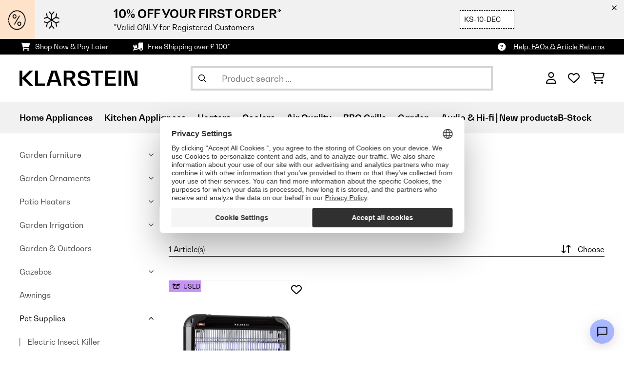

--- FILE ---
content_type: text/html; charset=utf-8
request_url: https://www.google.com/recaptcha/api2/anchor?ar=1&k=6LeauL0UAAAAAEEdzTPw3JfvDyHrkj04_SU8au3M&co=aHR0cHM6Ly93d3cua2xhcnN0ZWluLmNvLnVrOjQ0Mw..&hl=en&v=PoyoqOPhxBO7pBk68S4YbpHZ&theme=light&size=normal&anchor-ms=20000&execute-ms=30000&cb=j1juyyyg9od
body_size: 49507
content:
<!DOCTYPE HTML><html dir="ltr" lang="en"><head><meta http-equiv="Content-Type" content="text/html; charset=UTF-8">
<meta http-equiv="X-UA-Compatible" content="IE=edge">
<title>reCAPTCHA</title>
<style type="text/css">
/* cyrillic-ext */
@font-face {
  font-family: 'Roboto';
  font-style: normal;
  font-weight: 400;
  font-stretch: 100%;
  src: url(//fonts.gstatic.com/s/roboto/v48/KFO7CnqEu92Fr1ME7kSn66aGLdTylUAMa3GUBHMdazTgWw.woff2) format('woff2');
  unicode-range: U+0460-052F, U+1C80-1C8A, U+20B4, U+2DE0-2DFF, U+A640-A69F, U+FE2E-FE2F;
}
/* cyrillic */
@font-face {
  font-family: 'Roboto';
  font-style: normal;
  font-weight: 400;
  font-stretch: 100%;
  src: url(//fonts.gstatic.com/s/roboto/v48/KFO7CnqEu92Fr1ME7kSn66aGLdTylUAMa3iUBHMdazTgWw.woff2) format('woff2');
  unicode-range: U+0301, U+0400-045F, U+0490-0491, U+04B0-04B1, U+2116;
}
/* greek-ext */
@font-face {
  font-family: 'Roboto';
  font-style: normal;
  font-weight: 400;
  font-stretch: 100%;
  src: url(//fonts.gstatic.com/s/roboto/v48/KFO7CnqEu92Fr1ME7kSn66aGLdTylUAMa3CUBHMdazTgWw.woff2) format('woff2');
  unicode-range: U+1F00-1FFF;
}
/* greek */
@font-face {
  font-family: 'Roboto';
  font-style: normal;
  font-weight: 400;
  font-stretch: 100%;
  src: url(//fonts.gstatic.com/s/roboto/v48/KFO7CnqEu92Fr1ME7kSn66aGLdTylUAMa3-UBHMdazTgWw.woff2) format('woff2');
  unicode-range: U+0370-0377, U+037A-037F, U+0384-038A, U+038C, U+038E-03A1, U+03A3-03FF;
}
/* math */
@font-face {
  font-family: 'Roboto';
  font-style: normal;
  font-weight: 400;
  font-stretch: 100%;
  src: url(//fonts.gstatic.com/s/roboto/v48/KFO7CnqEu92Fr1ME7kSn66aGLdTylUAMawCUBHMdazTgWw.woff2) format('woff2');
  unicode-range: U+0302-0303, U+0305, U+0307-0308, U+0310, U+0312, U+0315, U+031A, U+0326-0327, U+032C, U+032F-0330, U+0332-0333, U+0338, U+033A, U+0346, U+034D, U+0391-03A1, U+03A3-03A9, U+03B1-03C9, U+03D1, U+03D5-03D6, U+03F0-03F1, U+03F4-03F5, U+2016-2017, U+2034-2038, U+203C, U+2040, U+2043, U+2047, U+2050, U+2057, U+205F, U+2070-2071, U+2074-208E, U+2090-209C, U+20D0-20DC, U+20E1, U+20E5-20EF, U+2100-2112, U+2114-2115, U+2117-2121, U+2123-214F, U+2190, U+2192, U+2194-21AE, U+21B0-21E5, U+21F1-21F2, U+21F4-2211, U+2213-2214, U+2216-22FF, U+2308-230B, U+2310, U+2319, U+231C-2321, U+2336-237A, U+237C, U+2395, U+239B-23B7, U+23D0, U+23DC-23E1, U+2474-2475, U+25AF, U+25B3, U+25B7, U+25BD, U+25C1, U+25CA, U+25CC, U+25FB, U+266D-266F, U+27C0-27FF, U+2900-2AFF, U+2B0E-2B11, U+2B30-2B4C, U+2BFE, U+3030, U+FF5B, U+FF5D, U+1D400-1D7FF, U+1EE00-1EEFF;
}
/* symbols */
@font-face {
  font-family: 'Roboto';
  font-style: normal;
  font-weight: 400;
  font-stretch: 100%;
  src: url(//fonts.gstatic.com/s/roboto/v48/KFO7CnqEu92Fr1ME7kSn66aGLdTylUAMaxKUBHMdazTgWw.woff2) format('woff2');
  unicode-range: U+0001-000C, U+000E-001F, U+007F-009F, U+20DD-20E0, U+20E2-20E4, U+2150-218F, U+2190, U+2192, U+2194-2199, U+21AF, U+21E6-21F0, U+21F3, U+2218-2219, U+2299, U+22C4-22C6, U+2300-243F, U+2440-244A, U+2460-24FF, U+25A0-27BF, U+2800-28FF, U+2921-2922, U+2981, U+29BF, U+29EB, U+2B00-2BFF, U+4DC0-4DFF, U+FFF9-FFFB, U+10140-1018E, U+10190-1019C, U+101A0, U+101D0-101FD, U+102E0-102FB, U+10E60-10E7E, U+1D2C0-1D2D3, U+1D2E0-1D37F, U+1F000-1F0FF, U+1F100-1F1AD, U+1F1E6-1F1FF, U+1F30D-1F30F, U+1F315, U+1F31C, U+1F31E, U+1F320-1F32C, U+1F336, U+1F378, U+1F37D, U+1F382, U+1F393-1F39F, U+1F3A7-1F3A8, U+1F3AC-1F3AF, U+1F3C2, U+1F3C4-1F3C6, U+1F3CA-1F3CE, U+1F3D4-1F3E0, U+1F3ED, U+1F3F1-1F3F3, U+1F3F5-1F3F7, U+1F408, U+1F415, U+1F41F, U+1F426, U+1F43F, U+1F441-1F442, U+1F444, U+1F446-1F449, U+1F44C-1F44E, U+1F453, U+1F46A, U+1F47D, U+1F4A3, U+1F4B0, U+1F4B3, U+1F4B9, U+1F4BB, U+1F4BF, U+1F4C8-1F4CB, U+1F4D6, U+1F4DA, U+1F4DF, U+1F4E3-1F4E6, U+1F4EA-1F4ED, U+1F4F7, U+1F4F9-1F4FB, U+1F4FD-1F4FE, U+1F503, U+1F507-1F50B, U+1F50D, U+1F512-1F513, U+1F53E-1F54A, U+1F54F-1F5FA, U+1F610, U+1F650-1F67F, U+1F687, U+1F68D, U+1F691, U+1F694, U+1F698, U+1F6AD, U+1F6B2, U+1F6B9-1F6BA, U+1F6BC, U+1F6C6-1F6CF, U+1F6D3-1F6D7, U+1F6E0-1F6EA, U+1F6F0-1F6F3, U+1F6F7-1F6FC, U+1F700-1F7FF, U+1F800-1F80B, U+1F810-1F847, U+1F850-1F859, U+1F860-1F887, U+1F890-1F8AD, U+1F8B0-1F8BB, U+1F8C0-1F8C1, U+1F900-1F90B, U+1F93B, U+1F946, U+1F984, U+1F996, U+1F9E9, U+1FA00-1FA6F, U+1FA70-1FA7C, U+1FA80-1FA89, U+1FA8F-1FAC6, U+1FACE-1FADC, U+1FADF-1FAE9, U+1FAF0-1FAF8, U+1FB00-1FBFF;
}
/* vietnamese */
@font-face {
  font-family: 'Roboto';
  font-style: normal;
  font-weight: 400;
  font-stretch: 100%;
  src: url(//fonts.gstatic.com/s/roboto/v48/KFO7CnqEu92Fr1ME7kSn66aGLdTylUAMa3OUBHMdazTgWw.woff2) format('woff2');
  unicode-range: U+0102-0103, U+0110-0111, U+0128-0129, U+0168-0169, U+01A0-01A1, U+01AF-01B0, U+0300-0301, U+0303-0304, U+0308-0309, U+0323, U+0329, U+1EA0-1EF9, U+20AB;
}
/* latin-ext */
@font-face {
  font-family: 'Roboto';
  font-style: normal;
  font-weight: 400;
  font-stretch: 100%;
  src: url(//fonts.gstatic.com/s/roboto/v48/KFO7CnqEu92Fr1ME7kSn66aGLdTylUAMa3KUBHMdazTgWw.woff2) format('woff2');
  unicode-range: U+0100-02BA, U+02BD-02C5, U+02C7-02CC, U+02CE-02D7, U+02DD-02FF, U+0304, U+0308, U+0329, U+1D00-1DBF, U+1E00-1E9F, U+1EF2-1EFF, U+2020, U+20A0-20AB, U+20AD-20C0, U+2113, U+2C60-2C7F, U+A720-A7FF;
}
/* latin */
@font-face {
  font-family: 'Roboto';
  font-style: normal;
  font-weight: 400;
  font-stretch: 100%;
  src: url(//fonts.gstatic.com/s/roboto/v48/KFO7CnqEu92Fr1ME7kSn66aGLdTylUAMa3yUBHMdazQ.woff2) format('woff2');
  unicode-range: U+0000-00FF, U+0131, U+0152-0153, U+02BB-02BC, U+02C6, U+02DA, U+02DC, U+0304, U+0308, U+0329, U+2000-206F, U+20AC, U+2122, U+2191, U+2193, U+2212, U+2215, U+FEFF, U+FFFD;
}
/* cyrillic-ext */
@font-face {
  font-family: 'Roboto';
  font-style: normal;
  font-weight: 500;
  font-stretch: 100%;
  src: url(//fonts.gstatic.com/s/roboto/v48/KFO7CnqEu92Fr1ME7kSn66aGLdTylUAMa3GUBHMdazTgWw.woff2) format('woff2');
  unicode-range: U+0460-052F, U+1C80-1C8A, U+20B4, U+2DE0-2DFF, U+A640-A69F, U+FE2E-FE2F;
}
/* cyrillic */
@font-face {
  font-family: 'Roboto';
  font-style: normal;
  font-weight: 500;
  font-stretch: 100%;
  src: url(//fonts.gstatic.com/s/roboto/v48/KFO7CnqEu92Fr1ME7kSn66aGLdTylUAMa3iUBHMdazTgWw.woff2) format('woff2');
  unicode-range: U+0301, U+0400-045F, U+0490-0491, U+04B0-04B1, U+2116;
}
/* greek-ext */
@font-face {
  font-family: 'Roboto';
  font-style: normal;
  font-weight: 500;
  font-stretch: 100%;
  src: url(//fonts.gstatic.com/s/roboto/v48/KFO7CnqEu92Fr1ME7kSn66aGLdTylUAMa3CUBHMdazTgWw.woff2) format('woff2');
  unicode-range: U+1F00-1FFF;
}
/* greek */
@font-face {
  font-family: 'Roboto';
  font-style: normal;
  font-weight: 500;
  font-stretch: 100%;
  src: url(//fonts.gstatic.com/s/roboto/v48/KFO7CnqEu92Fr1ME7kSn66aGLdTylUAMa3-UBHMdazTgWw.woff2) format('woff2');
  unicode-range: U+0370-0377, U+037A-037F, U+0384-038A, U+038C, U+038E-03A1, U+03A3-03FF;
}
/* math */
@font-face {
  font-family: 'Roboto';
  font-style: normal;
  font-weight: 500;
  font-stretch: 100%;
  src: url(//fonts.gstatic.com/s/roboto/v48/KFO7CnqEu92Fr1ME7kSn66aGLdTylUAMawCUBHMdazTgWw.woff2) format('woff2');
  unicode-range: U+0302-0303, U+0305, U+0307-0308, U+0310, U+0312, U+0315, U+031A, U+0326-0327, U+032C, U+032F-0330, U+0332-0333, U+0338, U+033A, U+0346, U+034D, U+0391-03A1, U+03A3-03A9, U+03B1-03C9, U+03D1, U+03D5-03D6, U+03F0-03F1, U+03F4-03F5, U+2016-2017, U+2034-2038, U+203C, U+2040, U+2043, U+2047, U+2050, U+2057, U+205F, U+2070-2071, U+2074-208E, U+2090-209C, U+20D0-20DC, U+20E1, U+20E5-20EF, U+2100-2112, U+2114-2115, U+2117-2121, U+2123-214F, U+2190, U+2192, U+2194-21AE, U+21B0-21E5, U+21F1-21F2, U+21F4-2211, U+2213-2214, U+2216-22FF, U+2308-230B, U+2310, U+2319, U+231C-2321, U+2336-237A, U+237C, U+2395, U+239B-23B7, U+23D0, U+23DC-23E1, U+2474-2475, U+25AF, U+25B3, U+25B7, U+25BD, U+25C1, U+25CA, U+25CC, U+25FB, U+266D-266F, U+27C0-27FF, U+2900-2AFF, U+2B0E-2B11, U+2B30-2B4C, U+2BFE, U+3030, U+FF5B, U+FF5D, U+1D400-1D7FF, U+1EE00-1EEFF;
}
/* symbols */
@font-face {
  font-family: 'Roboto';
  font-style: normal;
  font-weight: 500;
  font-stretch: 100%;
  src: url(//fonts.gstatic.com/s/roboto/v48/KFO7CnqEu92Fr1ME7kSn66aGLdTylUAMaxKUBHMdazTgWw.woff2) format('woff2');
  unicode-range: U+0001-000C, U+000E-001F, U+007F-009F, U+20DD-20E0, U+20E2-20E4, U+2150-218F, U+2190, U+2192, U+2194-2199, U+21AF, U+21E6-21F0, U+21F3, U+2218-2219, U+2299, U+22C4-22C6, U+2300-243F, U+2440-244A, U+2460-24FF, U+25A0-27BF, U+2800-28FF, U+2921-2922, U+2981, U+29BF, U+29EB, U+2B00-2BFF, U+4DC0-4DFF, U+FFF9-FFFB, U+10140-1018E, U+10190-1019C, U+101A0, U+101D0-101FD, U+102E0-102FB, U+10E60-10E7E, U+1D2C0-1D2D3, U+1D2E0-1D37F, U+1F000-1F0FF, U+1F100-1F1AD, U+1F1E6-1F1FF, U+1F30D-1F30F, U+1F315, U+1F31C, U+1F31E, U+1F320-1F32C, U+1F336, U+1F378, U+1F37D, U+1F382, U+1F393-1F39F, U+1F3A7-1F3A8, U+1F3AC-1F3AF, U+1F3C2, U+1F3C4-1F3C6, U+1F3CA-1F3CE, U+1F3D4-1F3E0, U+1F3ED, U+1F3F1-1F3F3, U+1F3F5-1F3F7, U+1F408, U+1F415, U+1F41F, U+1F426, U+1F43F, U+1F441-1F442, U+1F444, U+1F446-1F449, U+1F44C-1F44E, U+1F453, U+1F46A, U+1F47D, U+1F4A3, U+1F4B0, U+1F4B3, U+1F4B9, U+1F4BB, U+1F4BF, U+1F4C8-1F4CB, U+1F4D6, U+1F4DA, U+1F4DF, U+1F4E3-1F4E6, U+1F4EA-1F4ED, U+1F4F7, U+1F4F9-1F4FB, U+1F4FD-1F4FE, U+1F503, U+1F507-1F50B, U+1F50D, U+1F512-1F513, U+1F53E-1F54A, U+1F54F-1F5FA, U+1F610, U+1F650-1F67F, U+1F687, U+1F68D, U+1F691, U+1F694, U+1F698, U+1F6AD, U+1F6B2, U+1F6B9-1F6BA, U+1F6BC, U+1F6C6-1F6CF, U+1F6D3-1F6D7, U+1F6E0-1F6EA, U+1F6F0-1F6F3, U+1F6F7-1F6FC, U+1F700-1F7FF, U+1F800-1F80B, U+1F810-1F847, U+1F850-1F859, U+1F860-1F887, U+1F890-1F8AD, U+1F8B0-1F8BB, U+1F8C0-1F8C1, U+1F900-1F90B, U+1F93B, U+1F946, U+1F984, U+1F996, U+1F9E9, U+1FA00-1FA6F, U+1FA70-1FA7C, U+1FA80-1FA89, U+1FA8F-1FAC6, U+1FACE-1FADC, U+1FADF-1FAE9, U+1FAF0-1FAF8, U+1FB00-1FBFF;
}
/* vietnamese */
@font-face {
  font-family: 'Roboto';
  font-style: normal;
  font-weight: 500;
  font-stretch: 100%;
  src: url(//fonts.gstatic.com/s/roboto/v48/KFO7CnqEu92Fr1ME7kSn66aGLdTylUAMa3OUBHMdazTgWw.woff2) format('woff2');
  unicode-range: U+0102-0103, U+0110-0111, U+0128-0129, U+0168-0169, U+01A0-01A1, U+01AF-01B0, U+0300-0301, U+0303-0304, U+0308-0309, U+0323, U+0329, U+1EA0-1EF9, U+20AB;
}
/* latin-ext */
@font-face {
  font-family: 'Roboto';
  font-style: normal;
  font-weight: 500;
  font-stretch: 100%;
  src: url(//fonts.gstatic.com/s/roboto/v48/KFO7CnqEu92Fr1ME7kSn66aGLdTylUAMa3KUBHMdazTgWw.woff2) format('woff2');
  unicode-range: U+0100-02BA, U+02BD-02C5, U+02C7-02CC, U+02CE-02D7, U+02DD-02FF, U+0304, U+0308, U+0329, U+1D00-1DBF, U+1E00-1E9F, U+1EF2-1EFF, U+2020, U+20A0-20AB, U+20AD-20C0, U+2113, U+2C60-2C7F, U+A720-A7FF;
}
/* latin */
@font-face {
  font-family: 'Roboto';
  font-style: normal;
  font-weight: 500;
  font-stretch: 100%;
  src: url(//fonts.gstatic.com/s/roboto/v48/KFO7CnqEu92Fr1ME7kSn66aGLdTylUAMa3yUBHMdazQ.woff2) format('woff2');
  unicode-range: U+0000-00FF, U+0131, U+0152-0153, U+02BB-02BC, U+02C6, U+02DA, U+02DC, U+0304, U+0308, U+0329, U+2000-206F, U+20AC, U+2122, U+2191, U+2193, U+2212, U+2215, U+FEFF, U+FFFD;
}
/* cyrillic-ext */
@font-face {
  font-family: 'Roboto';
  font-style: normal;
  font-weight: 900;
  font-stretch: 100%;
  src: url(//fonts.gstatic.com/s/roboto/v48/KFO7CnqEu92Fr1ME7kSn66aGLdTylUAMa3GUBHMdazTgWw.woff2) format('woff2');
  unicode-range: U+0460-052F, U+1C80-1C8A, U+20B4, U+2DE0-2DFF, U+A640-A69F, U+FE2E-FE2F;
}
/* cyrillic */
@font-face {
  font-family: 'Roboto';
  font-style: normal;
  font-weight: 900;
  font-stretch: 100%;
  src: url(//fonts.gstatic.com/s/roboto/v48/KFO7CnqEu92Fr1ME7kSn66aGLdTylUAMa3iUBHMdazTgWw.woff2) format('woff2');
  unicode-range: U+0301, U+0400-045F, U+0490-0491, U+04B0-04B1, U+2116;
}
/* greek-ext */
@font-face {
  font-family: 'Roboto';
  font-style: normal;
  font-weight: 900;
  font-stretch: 100%;
  src: url(//fonts.gstatic.com/s/roboto/v48/KFO7CnqEu92Fr1ME7kSn66aGLdTylUAMa3CUBHMdazTgWw.woff2) format('woff2');
  unicode-range: U+1F00-1FFF;
}
/* greek */
@font-face {
  font-family: 'Roboto';
  font-style: normal;
  font-weight: 900;
  font-stretch: 100%;
  src: url(//fonts.gstatic.com/s/roboto/v48/KFO7CnqEu92Fr1ME7kSn66aGLdTylUAMa3-UBHMdazTgWw.woff2) format('woff2');
  unicode-range: U+0370-0377, U+037A-037F, U+0384-038A, U+038C, U+038E-03A1, U+03A3-03FF;
}
/* math */
@font-face {
  font-family: 'Roboto';
  font-style: normal;
  font-weight: 900;
  font-stretch: 100%;
  src: url(//fonts.gstatic.com/s/roboto/v48/KFO7CnqEu92Fr1ME7kSn66aGLdTylUAMawCUBHMdazTgWw.woff2) format('woff2');
  unicode-range: U+0302-0303, U+0305, U+0307-0308, U+0310, U+0312, U+0315, U+031A, U+0326-0327, U+032C, U+032F-0330, U+0332-0333, U+0338, U+033A, U+0346, U+034D, U+0391-03A1, U+03A3-03A9, U+03B1-03C9, U+03D1, U+03D5-03D6, U+03F0-03F1, U+03F4-03F5, U+2016-2017, U+2034-2038, U+203C, U+2040, U+2043, U+2047, U+2050, U+2057, U+205F, U+2070-2071, U+2074-208E, U+2090-209C, U+20D0-20DC, U+20E1, U+20E5-20EF, U+2100-2112, U+2114-2115, U+2117-2121, U+2123-214F, U+2190, U+2192, U+2194-21AE, U+21B0-21E5, U+21F1-21F2, U+21F4-2211, U+2213-2214, U+2216-22FF, U+2308-230B, U+2310, U+2319, U+231C-2321, U+2336-237A, U+237C, U+2395, U+239B-23B7, U+23D0, U+23DC-23E1, U+2474-2475, U+25AF, U+25B3, U+25B7, U+25BD, U+25C1, U+25CA, U+25CC, U+25FB, U+266D-266F, U+27C0-27FF, U+2900-2AFF, U+2B0E-2B11, U+2B30-2B4C, U+2BFE, U+3030, U+FF5B, U+FF5D, U+1D400-1D7FF, U+1EE00-1EEFF;
}
/* symbols */
@font-face {
  font-family: 'Roboto';
  font-style: normal;
  font-weight: 900;
  font-stretch: 100%;
  src: url(//fonts.gstatic.com/s/roboto/v48/KFO7CnqEu92Fr1ME7kSn66aGLdTylUAMaxKUBHMdazTgWw.woff2) format('woff2');
  unicode-range: U+0001-000C, U+000E-001F, U+007F-009F, U+20DD-20E0, U+20E2-20E4, U+2150-218F, U+2190, U+2192, U+2194-2199, U+21AF, U+21E6-21F0, U+21F3, U+2218-2219, U+2299, U+22C4-22C6, U+2300-243F, U+2440-244A, U+2460-24FF, U+25A0-27BF, U+2800-28FF, U+2921-2922, U+2981, U+29BF, U+29EB, U+2B00-2BFF, U+4DC0-4DFF, U+FFF9-FFFB, U+10140-1018E, U+10190-1019C, U+101A0, U+101D0-101FD, U+102E0-102FB, U+10E60-10E7E, U+1D2C0-1D2D3, U+1D2E0-1D37F, U+1F000-1F0FF, U+1F100-1F1AD, U+1F1E6-1F1FF, U+1F30D-1F30F, U+1F315, U+1F31C, U+1F31E, U+1F320-1F32C, U+1F336, U+1F378, U+1F37D, U+1F382, U+1F393-1F39F, U+1F3A7-1F3A8, U+1F3AC-1F3AF, U+1F3C2, U+1F3C4-1F3C6, U+1F3CA-1F3CE, U+1F3D4-1F3E0, U+1F3ED, U+1F3F1-1F3F3, U+1F3F5-1F3F7, U+1F408, U+1F415, U+1F41F, U+1F426, U+1F43F, U+1F441-1F442, U+1F444, U+1F446-1F449, U+1F44C-1F44E, U+1F453, U+1F46A, U+1F47D, U+1F4A3, U+1F4B0, U+1F4B3, U+1F4B9, U+1F4BB, U+1F4BF, U+1F4C8-1F4CB, U+1F4D6, U+1F4DA, U+1F4DF, U+1F4E3-1F4E6, U+1F4EA-1F4ED, U+1F4F7, U+1F4F9-1F4FB, U+1F4FD-1F4FE, U+1F503, U+1F507-1F50B, U+1F50D, U+1F512-1F513, U+1F53E-1F54A, U+1F54F-1F5FA, U+1F610, U+1F650-1F67F, U+1F687, U+1F68D, U+1F691, U+1F694, U+1F698, U+1F6AD, U+1F6B2, U+1F6B9-1F6BA, U+1F6BC, U+1F6C6-1F6CF, U+1F6D3-1F6D7, U+1F6E0-1F6EA, U+1F6F0-1F6F3, U+1F6F7-1F6FC, U+1F700-1F7FF, U+1F800-1F80B, U+1F810-1F847, U+1F850-1F859, U+1F860-1F887, U+1F890-1F8AD, U+1F8B0-1F8BB, U+1F8C0-1F8C1, U+1F900-1F90B, U+1F93B, U+1F946, U+1F984, U+1F996, U+1F9E9, U+1FA00-1FA6F, U+1FA70-1FA7C, U+1FA80-1FA89, U+1FA8F-1FAC6, U+1FACE-1FADC, U+1FADF-1FAE9, U+1FAF0-1FAF8, U+1FB00-1FBFF;
}
/* vietnamese */
@font-face {
  font-family: 'Roboto';
  font-style: normal;
  font-weight: 900;
  font-stretch: 100%;
  src: url(//fonts.gstatic.com/s/roboto/v48/KFO7CnqEu92Fr1ME7kSn66aGLdTylUAMa3OUBHMdazTgWw.woff2) format('woff2');
  unicode-range: U+0102-0103, U+0110-0111, U+0128-0129, U+0168-0169, U+01A0-01A1, U+01AF-01B0, U+0300-0301, U+0303-0304, U+0308-0309, U+0323, U+0329, U+1EA0-1EF9, U+20AB;
}
/* latin-ext */
@font-face {
  font-family: 'Roboto';
  font-style: normal;
  font-weight: 900;
  font-stretch: 100%;
  src: url(//fonts.gstatic.com/s/roboto/v48/KFO7CnqEu92Fr1ME7kSn66aGLdTylUAMa3KUBHMdazTgWw.woff2) format('woff2');
  unicode-range: U+0100-02BA, U+02BD-02C5, U+02C7-02CC, U+02CE-02D7, U+02DD-02FF, U+0304, U+0308, U+0329, U+1D00-1DBF, U+1E00-1E9F, U+1EF2-1EFF, U+2020, U+20A0-20AB, U+20AD-20C0, U+2113, U+2C60-2C7F, U+A720-A7FF;
}
/* latin */
@font-face {
  font-family: 'Roboto';
  font-style: normal;
  font-weight: 900;
  font-stretch: 100%;
  src: url(//fonts.gstatic.com/s/roboto/v48/KFO7CnqEu92Fr1ME7kSn66aGLdTylUAMa3yUBHMdazQ.woff2) format('woff2');
  unicode-range: U+0000-00FF, U+0131, U+0152-0153, U+02BB-02BC, U+02C6, U+02DA, U+02DC, U+0304, U+0308, U+0329, U+2000-206F, U+20AC, U+2122, U+2191, U+2193, U+2212, U+2215, U+FEFF, U+FFFD;
}

</style>
<link rel="stylesheet" type="text/css" href="https://www.gstatic.com/recaptcha/releases/PoyoqOPhxBO7pBk68S4YbpHZ/styles__ltr.css">
<script nonce="9Fv6B4M3fQ1btD_VkgPKAA" type="text/javascript">window['__recaptcha_api'] = 'https://www.google.com/recaptcha/api2/';</script>
<script type="text/javascript" src="https://www.gstatic.com/recaptcha/releases/PoyoqOPhxBO7pBk68S4YbpHZ/recaptcha__en.js" nonce="9Fv6B4M3fQ1btD_VkgPKAA">
      
    </script></head>
<body><div id="rc-anchor-alert" class="rc-anchor-alert"></div>
<input type="hidden" id="recaptcha-token" value="[base64]">
<script type="text/javascript" nonce="9Fv6B4M3fQ1btD_VkgPKAA">
      recaptcha.anchor.Main.init("[\x22ainput\x22,[\x22bgdata\x22,\x22\x22,\[base64]/[base64]/[base64]/[base64]/[base64]/[base64]/[base64]/[base64]/[base64]/[base64]\\u003d\x22,\[base64]\\u003d\\u003d\x22,\x22wqwmwrk8w7JARsO5fRBUCicWw6DDvxXDmMO+BjAWSmklw43Cvk15TV5BFnLDiVjCuRcydH02wrbDi3HCiSxPXWIUWGQsBMK9w7chYQPCgMKEwrEnwrAIRMOPOcKtChJFAsO4woxswoNOw5DCmMO5XsOELkbDh8O5GsK/[base64]/[base64]/[base64]/NsK2w6zCisKOwpHCgw4VH8KUcHx/w5pAwr5Nwowgw7p8w7XDgE4rG8OmwqJ+w7JCJU8dwo/DqCnDs8K/[base64]/CuXY2alfDvMK0dcONwo4YwoFMIyJ6w4/Cs8K4BMKdwopSwovCtMK0a8OaSCwUwqw8YMKzwq7CmR7CjsOYccOGanrDp3d8EMOUwpMNw73Dh8OKDn5cJXd/wqR2wr4WD8K9w4snwpXDhHxZwpnCnmhOwpHCjitKV8Otw4vDr8Kzw6/[base64]/woTCii7CuWF2TcKJFcKgw6YjIV4pNHYBe8Kiwq3CtjzDmsK0wpvCqRUGYz4pbwtVw4Mhw7rDnnkqwoLDjC3CqHbDucOcHsOUPMK0wox/[base64]/[base64]/DlFfCocK6PWEbMlvCvHnCtEwHcjpfCX/DkD7CsFPDtcO5QQwJXsOcwrPDg3/[base64]/JMKJZ28GC8OndMO6woRvKGZqXcO4BC/DqybCqMOZwp/Ch8OyJ8OGwrIkwqTDvMKdNHzCgcKkU8K9RitSUsO5Um/[base64]/[base64]/[base64]/[base64]/CpwzDskHChsOAU8KSDMOHeWpewqXDjChwwozCsjdvc8Ouw7cYOFUBwoDCjsOEAMK7KBYMXHTDjsKGw7Nhw5nDskXCjVrCuhbDuWBQw7zDrsOuw68BIsOrwr7DmcKbw7oSXsKwwovCuMKxcMONIcOFw5haPAd+wo/[base64]/wpHClcKDM8OZfmVCc8OEOsKowrLCgzoUQDltw5V+wobCj8K6w7oKDMODHMOgw6wwwoLCscOTwp5cMMOUfsOHEnzCusKLw7UWw6ktb2EgPMK3woJnw7lwwqhQf8Kvwrd1wqtraMOfGcOFw5k/[base64]/w43DvmEYw6PDsMKnETfCosKXw6/DvRowPEpWwo53SsK0fzrCtAjDk8KmCMKuH8O6woDDqUvCqMOmRsKjwr/DvcK4DMOrwpRzw7TDoRFPT8OywphjPXXCjW/[base64]/DocOVcjRbw6wuwrNcwrnChgnCh8KZGMK+w77DkT1YwpxZwpswwph+wqzCuWzDg0rDonNBw5vDvsOuw5jCjA3CosOnw6HCulfCiznDoCHDqsOpAE7DkCXCucKywrfDgMKSCMKHfcK6NsOlF8Ofw4rCp8Oyw5bCp3o7cyIPSzN/MMKpW8O4w6jDsMOdwrxtwpXDqVQpM8K9cQxseMO1ekMVw7MzwrZ8NMONWMKuKcKlX8OtIsKIw4IneEHDs8ONw5cPPMKqwqtJw63CiXPCmMO7w5PDl8KJw5fDnMKrw5YtwpISUcOxwp5BVD7DvcONCMKXwqEEwpbDtl/CgsKNw4LDvz7CgcKobFMWwpbDhB8hdBN+bxlkYBJpwo/DsktGWsOQWcK0VhxCNMOBwqDDoklLbVrCvANiYXEoT1fDo2XCkibDlwPCk8KXLsOmasK/[base64]/CgcKLwoA0w7XDgnREwqtgJwnCulDCvztnwocywrJ/w7VCbmDDisKOw4YUdTlAfVUmYHB3RsO2cw4iwoNVw7nChcO/woF+MHRcw687DyRTwrfDgMOzKWbCpHteTcKYZ35wf8Ovw7LDrcOjwqslIMOec0ZmC8KsQMOtwr4BUcKDchvCrcK1wrTDk8O7OsO3UQvDoMKrw7fCuCjDscKGw6V0w4UPwqHDuMK6w68sHxclacKaw5cNw5XCrw8JwqIEQsO/w7UawqxyNMOscsKOwoLCoMKZdMKuwoMOw7LDnsK4PxAqEMK9LiTCv8OWwoYhw65XwpA4wp7DhMO/XcKnw6DCosK9wpkxa2jDocKJw4zCj8KCMHNkw5TDv8OiH3HCjcK6woDDs8K7wrDCisOew4ZPw5zCscKTOsOsX8OWQT3DrlLClMKFZS7ChcO7wpbDrMOsSmAdLiQLw4ZFw75pw5FHwox3CFHCrEDCgT/[base64]/[base64]/CscOEb8KVBmNkYDAbVTZPw6x8XcKjIcOiw47CicONw4fCuzfDosKeD3fDpHLCtsOMwpJMJDcGwo10w5tew73CnsOWw6bDj8KNfMOGIVA2w50IwrAKwpA/w7HCncOFUhPCtMK+PmbCkj7DnA/DncOTwp7CksObXcKGV8OYwoEVAsOSB8Kww7AyYlrDg2PDucOXw6XDhEQ6AsK0w6A2XWMOeyFyw7nCjwfDuXsiHwfDmgfCn8Ozw6nDm8OrwoHCgn5sw5/ClWLDrsOnw5jDr15Jw6loFsOYw67Cq0Yqw5vDhMK+w4BUw53DkyvDvnnDiDLDh8O/wqfCuT3DpMKkYcKMWSbDq8OHbsK2CURFYsK7WcOlwovDlsKTV8KKw7DDv8KtfsKDw5RFw6HCjMKiw5NtSmjClsODwpYCVsOOIFPDt8KiEh7CiwM0VMO/GH7CqxM2HMO2McOLY8KLcTcheTgZw6nDtX4FwpA0DsO+wpbCo8O/w44dw7RNw5/DpMOwHsOmwp9JYgLDv8OpBcOZwpsZwo4Zw4nDpMO5wocWwo/[base64]/DthHDssKwwp3CssOaw5MewqnCuhMrw7dUwqN9w707MAbDvsKZwrsewpJ8XWNRw60EG8Oiw43DvHhQFsO3d8KsKMKjw5DDtcO5IcKeEcKuw67ChxLDs1PCnRLCscKcwo3CrcK1IHXDsFtuX8OswofCrktTWQdaPDpBX8O/w5dLIiFYIVJlwoJsw6gPwqQoMMKtw6AQI8OGwpR4woLDg8O9OGwPIRTCqSREw4rCn8KIMmI1wqRsDMO/[base64]/[base64]/WsONdGjDuhVgJcORMcOHw41/FMKiD8KgNcOdwp4DcClLSDTCq0vChS7CsGZzLFzDpsKJwrzDvcOFNjDCuTrDjMOvw7LDpHfCh8Oxw5M7WQ7CgVtIFF7DrcKkX39Uw57Dt8KmFm02V8KxYkTDs8KpQG3Dk8Kdw5JocW9VC8KRGMKLDUpiNW7Cg1vDmDpNw6DDpMKWw7BdTR7DnXQCGsKLw5/[base64]/[base64]/DhcOAw40YDMKPFAkwwp4HZkHDpsO3w6R3dMOfciFxw7nCqHJkIGp7B8KPwozDjUYEw4k1YMK/AsO+wpXCh23CqDfChsOHW8OwQhnDvcKwwpXCjkcIwoB9w4QZbMKKwpglSD3Cv1AEfmZWdsKpwpDChwdaeXQRwoLCq8KvT8OywqzDuVnDuVbCtcOGwqo4QXF7w686MsKOHsOYwpTDhlcsc8KQwoRNY8OAwp/Dp1XDhUvCmh4uasOqw7UYwrh1wpwmW3fCtMOkVlojO8KdViQKwrwLM3jCgcOxwrcPUcKQw4Mhw5/[base64]/DuGZPw6jCgBTCoRjDoMO0wrAxV3fDpcKoKDp3wqwlwoAtw6jCvcKnSh1GwprDv8K3w6w+d3LDgMOVw7jCnUpHwpfDisKWHTJ2P8ODHsOswoPDtgPDkMOewrHCjcOfFMOQaMK6KsOWw7jDtBbDmnYHwpPCqGgXK2h6w6MEVzB6w7bCgE/CqsK7J8OLKMO3Y8OVw7bCo8KCNMKswpbCmsOZdcKyw7/DnsKBABfDgTHDhlzDhw4nTwscwrjDkCzCusKVw4DCmsODwpVLB8Klwo5gMRZRwrx3w4FJwoPDmFpOwpbCvj80NcOxwrvCl8Kfc3LCisOvLsOdBMK4Ngsua23Ct8K+WMKCwooAwr/ClQNSwoEyw5LCrsKBSnsXeQIZwrHDnQLCoSfCkk3DmsKeO8KGw7fDog7DiMKFSjDDkAJsw6oER8KuwpnDnMODJcO0worCisKaB1DCrmnDiRPCkCXCtQhzw7saWMKjTsKgw4l9WsKvwo/Cj8KYw5otC0zDlMORNmZnF8KKfsOJZ3jCnDLDl8OHwqw+OVzCh1FhwoYDI8OUdWdZwo3CqcOBC8KFwqDCrylyJcKLBVw1e8K7XBXDjcKFZCnDjcKhw69rUMK3w5bDvcOPE3EnWRnDtgo+ZcKPMy3ChsO4w6DCjsOwFMO3w4FLScOIY8KDcTY0Iz/Dr1RKw6Mrwq/[base64]/[base64]/wrXClsK6eQ/CtsKaw5vDijnCvSZBw5jDrBBew7hLYBHCgsKawpzCnHjCjm/[base64]/Fl3DjsO8w5xvw43DncOyb0jDuFc3wp/ClgAgGF8CaMKHVcKfX0dbw77DgFZmw5jCpQJzCMKSZwvDocOowq4Iwp1ZwrUqw7XClMKtwpXDuULCtFRhw5dYesOACUzDhcOkPcOOVAzDqis3w5/CtE7CqMOTw6TChF1hFCrCncKuw6ZLfcKSwoVjwo3DtXjDsjUOw5g5w7A9wrLDgDRmw7QgCMKRYS8UTDnDvMOGZUfChsOAwrBhwqlxw7HCg8OSw5MZVsO1w44seBvDn8KfwqwVwqYiV8Okw4hFC8KDw4/[base64]/fhbClUjChMOjw5zDpCTCrQA/w4UQFF/Dr8KNw5TDlMOWV2HCnDTDucKuw5rDo3BMW8K1wrFEw5DDhCnDs8KKwqc3wogwcznDpBMjSC7Dh8O8UsOeMcKkwojDgmAFQsOuwogJw6fDo34lZ8OowrE6wq7DnsK9w7FHwroZIVJAw4Q1AVbCscK9w5EAw6rDpBYXwrUHaCJEQk7ClkNhw6bDvcK7QMK9DMOQej/CosKcw4nDoMK7w7tAwqBnJiLCnBDDnBA7wqXDi2AOBUHDn3lLcjMxw4bDk8Kew7NZw7XCi8OgLMO9AMKaJMKNYEhdwoTDgh7DgBDDvhzCtUPCoMOiesOPUiwjKGd3G8O3w6V6w4pZfcKmwozDt24BIjoQw7bCkiUXXBPCny5/wovCrx5AL8OmdMK9wrPDr2BvwocZw6HCksO3woLCjh89woNKw6NPwobDvDx+woUHIQI0wq48PsOiw4rDj0c4w4s+GsOdwrfDgsODwqfCuGxefSUsHjnDmsKdWDjDtEF/[base64]/CrMOLworDjsKrwq1ywoBkaWtvwrAlM8K3EcO+wrltw5/CvsOUw4ECASjCh8Olw4rCs1/DmMKkHMKIw4jDr8Osw4bDtMK4w7PDnBYmJUseWcO3YQTDjwLCtwohcl8XUsOxw4fDvsKzYcKWw5QvCMOfNsKLwrsLwq4xecOew5slwqjCmnYUAnMmwrfCnHLDmcKWZlPDu8Ozwq8Ew43CqgPDoRUxw5QqG8KWwroqwr47LE/CvcKvw7QKwoTDmQ/Cv1lwMGTDrsK9CQcRwoYnwrRVVzzChD3DksKRw6wAw6rDhWQfw7A3wqRtNnfCjcKqwpoHwqE4wrFJwpVhw7Z4wpM0dhwdwq/CowDDu8KtwoPDpw0OIcKqwpDDr8K3LnNNNG/CrcKFaXTDt8OTSMKtwqrDvBJQPcKXwoB5HsOKw5FzdcKtMMOGRDZew7bDrcOawq/[base64]/KsKHMVsIwq4nw71hw7vDhyEPQcOFw4PDiMKuw77DpMKQEMKJGMKZLMOBacKbOMKJw6XChcO1OMOCYXFgw4vCpsKmOsKiR8O4ZRLDrxXDosOOwr/Dp8OWFX16w5fDtsO5wod3w4bChsO6w5TDsMKZJwzCkErCrTLDtl/CqcKnF0XDuk4oDsO3w78OHcOnRsOAw5UFw4fDmFzDlkcUw6vChcOCw4QJR8K+OjoCFcOXFkbCpzvDgMOeSxcAYsOedzgbw75CUXXCnXM0MlbCkcOzwqgZdTjDvlLClxTCvwhjw6lWw7nDrMKBwobCkcKCw77DvhTCisKjAWzCrMOxP8OnwoYkFsKoXsO+w5dow44WNz/DrCDDjXkLRsKhPTvCqTzDpmkEWxRew5IYwoxowpYTwrnDgHTDi8KPw4YTf8OJDWnCjCkjwr3DisKedD5PY8OSF8OeT1DDnMKjLgBXw6E0YcKKQMKAGm48P8Ovw5vCkUJ1wqx6wr/Dl1rDoknCl2JVOWDCqcKRwqTCtcK7QH3CssOPeRIbFVwPw7XCh8O1OMKNPW/Cu8OAQVR3Sjtew6FJcMKLw4HClMOdwpxEcsOSPUpJwp/DnABBecOowpzCrgd7Vmtqw53DvsOyEMOdw6rChQJDIcK4cg/DtHDCvB0cw60ZTMOUWMOnwrrCuCHCkAoRCsOUwr18X8Oew7nCvsKwwo1gb0ETwo3DqsOqWwAyYm7CgRgvYsOAV8KsHkIXw47Dow3DtcKEY8OsVsKfBcOXVsK8JcO2wpt5wr9mZDDDkBkVGGTDjw3Dil8Kw55rHAZVdwMFHQ/CuMK+asOxIMOCw4TDpz3DuHrDkMKaw5rDpTZTwpPCscOHwpooHMKsUMOgwrvCjjrCgTTDugxVfcKjUwjCuzp8RMK5w7c3wqkFb8KlcTRgw5fCmQhKbAElw7HDo8K1BQHCqsO/wobDvcOCw6wBLxx/wrTCjMKaw5xSB8Kuw7jDj8KwLMKhw67ClcK8wqrClG04L8O4wr5Sw6JcGsKEwoHClcKqNTbCv8OnVTvCnsKBKRzCpcKwwoHCgnfCoxvCgMKNwqV7w73CkcOadGbDtxbDoHzDpMOdw77DlwvDjn0Xw4YQJMO/G8OewrjDvB3DhEHDv3zDuiJsLncmwps4wofCsSkxTsOpAMOEw4tDIAUiwoBGbXjDhnTCpsOYw6XDjcKzwpMJwoh/w7VSfsOiwoknwrLDqcKdw7ctw47CkcK6c8O4d8OgIMOqFTsmwq4/[base64]/CkMKMEFYAwrzDo8KNIsKBcsKqwqzCuMKew4V2FmoecMOUeRppI3wgw7/CvMKTSlJPaiZTZcKJwpRRw49Iw4sxw6IPw7PCrWYaLsOLw64lXsKlwp3DiQYqw6PDr33CssKqS33CrcO2bQgHw6JSw5Jmw5cbSMOuTMO5eQLCn8OjEcONVCxFBcOJw6wRwp9+KcO9OmE3wpjDikwJBsKyH3TDlFfDuMKuw7fCjGBcY8KAB8O5GgnDocOmNiLCo8OjbW/Di8K5WWnDlMKoIhzCoCfDhQTCgTvDn27DoBE0wqHClMODZ8Kgw6YXw5FmwoTChMKyCmd1FjZVwrvDgsKZw7Aow5fCvm7CvAMxHmrCvsKcGjzDh8KJCmjDpMKYBX/DnzDDqMOmIzrCiynDjMK8wqFacMOJDBVDwqQRwpHCnsOrw682BgVpw4LDoMKOAcOqwpTDlMO+w656wrVKFhRBOgrDvsKhU0TDn8OYw4zCpEfCuFfCiMKIOsKdw6l/[base64]/w57DiMKew7MlVcO8wpzDnh0gfcKhbcOiXBorwq0BCAXDusOlPsK3w51IY8KFcSTDv0LCpMOgw5HCgMKwwqZuKcKsScO7wp3Dl8Kbw79CwpnDpArChcO7wqEKbnpRbDIQw5TCssOYacKdasKFP2/CswjDssOVw4RUwr1bUsKtRkhSw7fCkcO2RHpPKiXCocKUS2HDgUwSZcOEBcOedCN+w5nDrcOjwqnCuS8SUcKjw63ChMOLwrw/w7Rwwrx3wq/[base64]/DkMOAPTBZw5LCtRARaHbCu8OnwrjCocKawpjDtcKUw7/DncOZwohQbk/CgcKZKiYlCMOnw6wfw6DDmsKLw53DpkzDucKtwrHCvcKJwpAAeMOcc3/DjcKya8KtQMOQw6HDvhBQw5FawoJ0TcKaFU7ClcKVw6TCtUDDpMOdwrXCmcOwVkwaw4DCpMOIwo/[base64]/[base64]/[base64]/CosOhJyLCvsK+bMK9acKsY0/[base64]/CuxrCgMOuTUdqBcK/w4HCv8Kiw7EJP8OZw6DCiTLDonjDmm5kwqRlbAEsw7pIw7MDwp4jScK4czPCkMOXRhXDnU3Cmi/[base64]/WMKfwr7CtMKePCHCsMKsRsKnw6/[base64]/[base64]/DpyUrw7LDsFRIKsKkZwfDv8Klw6LDmsOKVhpsOcK0VnHCnwEXw6HCkcKRDcOpw4nCqyfDoBDDrG3DgV3CvsO4w6bDpcO8w50uwqHDgUDDicK2KAtww74wwqrDssO3woPClMOcwpZ/woLDscK4d0fCvGHDiQ17E8O7ccOUBkJrPRLDjEw4w70Dw7LDtEwvwowww4xEAxLDssKKwobDmMOTE8O9H8OPL1jDrlXDhXjCrsKWIXnCk8KHCRANwp7CmkzCu8O2wpvDpCPDkRE/wowDTMKAYAo3wrp1YD/[base64]/wqs5ZMKgGsO/SwvCsHQmfSw3wrLClFE2Vh08ccKuAcKZwpoSwrRXTcKWFjLDl2LDisKTXE3Dnk1gGsKLwoDCsnfDp8Kpw7tjWBbCtMOHwqzDi3MVw5LDtVjDn8OGw5PCgCfDgl/Dm8KHw5FTN8OqAcOzw4JdQxTCvXImLsOcwqcswrvDq37Dm2XDg8O0wobDjw7CosO4w6DDocKOEFoJO8KrwqzCmcOSEkjChX/ClMKHeV3CpMOhYsOnwrfDi0DDksOwwrPChAdiw4gjw6DCjMOowp/[base64]/[base64]/DpjMQbxfCk8KbwqcPXG9vwozDq0DCkURpJgZYw6HCuFofBD5QKAzClnZmw6/[base64]/Cu8KYwo7CjFsOw7dlwonCgwvDssKIwqZ9ZcOewrLDq8O7VADCi0BswrTCo0xwdsOAw4pCRUPDjMKUWX3DqMOzVcKXDMOHEsKrelXCocOgw5/CoMK1w4PCvg9Nw6h+w5BBwoMMFcKtwrgKBWbCisO5Y2PCuUAyJAAObQnDuMKRw5/[base64]/dsKIB8O6wo5lKEwyMMKawoTCmATCgTw5wqpyw7bCgMKbw5FsShTDomt9wpEPwqfDvsO7PEI7w67CkjI/FSMRw5fDnMKgdsOMw4bDpcOtwrLDrcK6wrcswpsZKAF7e8OJwqTDoxI8w4LDqcKrfMKYw4fDtsK/[base64]/CqzA+KF3DvcOrwoIsw73DgAXDmsOow4DCmsKEOn82wq5Hw50WHsOjUMKvw47Co8ODwo3CscORwrkBcVjDqXJJKk1Xw5ZlHsK3w5B5wpd0wq/DkMKtTMOHDBTCtkDDhQbCiMOyY146w4rCrsOXd3bDpB08wrXCrMK+w7rDkg0jwrM6HU7ChMOmwoNtwr5ywpsiwrPCjjbDrMO3ayfDuFA1FDzDq8Kuw67CoMK+Qk07w7TDp8OzwptOw5YBw4J3KznCrm3DuMOTwovDtsKvwqsmw7LDhR/ChzNFw7XDhsK9Vlh5woAew7TDjWsKdcOYSMOnUcOLFMOuwrXDh2HDqcO2w5zDvFUQB8KYJMOiK1vDlB9RO8KQU8KOwoLDj3AkUy/DisK1wpDDh8KxwrALJAPCmwzCgl9fZVZjwoAPM8Obw5DDnMOgwqnCncOKw6rClMK6BMKdw7VFIMKwfw4mFxrCkcOTw6l/woA8wrZyZ8OIwqvCiRZ7wqE7fll8wp50wpQVKsKGaMOFw6PCi8O6w5NVw5bCpsO/wrDDlsO3HTDDoC3DiB4bWmd/CGnCnsOScsK4WMKfAMOEDcO2QcOUJMOqw7bDvl4qRMKxUWUgw5rClB/[base64]/wrJyc8KIw7nCqhxrw4NgwqLDnhZ3w4xTwp3DqBfDmUjDqcOxw5/[base64]/DrcOvTMKtdcKBw7bDl0MffsOVDMOrwollwoNdw4l+woB5MsKcIXXDh1c8wp8aLSZnVVjDl8KHwpA/NsOZwqTCvcKPw6hDZxNjGMOaw65uw7tTAQQkTx3CksKKPSnDj8O0w71dVzHDjsKqw7PDvGzDkDTCk8KIX2LDvwIRL1vDrMO8wqXCmMKufsKGPEBxw6cQw6/Ck8ONw7PDlAUkUUNJEBURw6NKwr0Tw5ROeMKxwox7wp4OwoPClMO/AMKHHBN7XzLDusO1w44JIMKnwr0iYsKFwqZRKcKfBsOTU8OkAcKaworDtyHDuMKxRXxsT8OMw5g4wovDqlVSb8KqwrwyFxvCnCgJZwJQbSzDk8Kiw47Co1HCpcKjw6Ixw4sYwqACIcO/wrEnwoczwrjDizp2PMK3w502w7wOwpXComIcNkDCtcOeSwsww43CpMKSwonDiVTDt8KuJGgyAFQgwog/wprDuD/CjXFKwp5He1DCr8K/R8OpUcKkwpPCrcK1w5nCgw/DuEIZw7XDpsKbwqV/[base64]/[base64]/CqTPCgcKVwqXDt1HDlmnDlcOZw57Dm8ODGcOYEcKew45zOcOPwpwJw6DCqcK/[base64]/C8Onw5PDvsOkw4fCkMKEwrvCnS7CicKaXcKwcsKrfcOzwoA0ScOuw7hVwq1WwqVMCmPDvsKiHsOFCRbCm8KEw6vCmkkTwqEgKHo7wp3Dm3TCl8Kew5c6wqNhFD/Cg8KtZcOqEDp3G8OWw5fCuFnDsmrCqcKqU8K/w4Rbw6zCo3sFw58/w7fDtcKgMWAJw7tUH8KBVMOwaS9Nw63DrMKuZix3wofCsk0vw6xdFsKhwpkjwqhWw6wsJsKiwqYjw6MadghNQsOnwrg4wrLCgnEJSGjDtgJHwpfDgMOow6g+woDCkl51f8KxScK/[base64]/CnsKPw5DDlVTDm1UyZ1Iaw7DDt8K5HMKVYF0APsOqw7Yiw5/CvsONwqbDqcKmwp3DqMOGJXHCunIbwp9bw5zDvMKmbhzCoSdHwrEow4DDicOdw5fCg1UFwqLCpy4JwrpaGFzDvcKNw6LCgMOVERtKX2pRwobCscOoJHLCrQJ1w4rDvXVOwoHCqcOiImrCmwXCsF/ChT/[base64]/[base64]/E0AVfH0SFGvCssKeTsK/XTEWDcOlwosTasOfwqJGSMKgAHNIwqpEJcO0wofCuMObGxc9wrJfw7HDhz/Cn8K0w6RCBD7CnsKbw5DCsgtIecKMwrLDskzDi8ORw486wpNIZXXCjsKDw77Dl2PCsMK7XcKKHCV1w7bCtB4cYiIBwo1Dwo/CmsOnwp3Cp8OGwpLDqi7CtcKxw6Rew6lew5hhFMKWwrLDvkrCnlLCiR1wXsK1EcKueW0vw7pKfsO4w5p0wpJmbcOFw5oMw5gFasK/w50mJcKpG8Ktw6o6wplnE8O0wrA5dEt4LkwDw41iLS7Dhw95woHDhxjDmsODR07CqMKOwqXCg8OzwqAew51vAiNhJA1afMOVw6E9GGUqwosrQcKQwonCocOYagrCvMKOw4pJcgvClDBuwpljw4AdK8K3wr/DvTs2VMKaw5Adw6bCjiTCkcOpSsOnO8O5XkrDvx7Dv8ONw77Cv0wmdMOlw5nChcOWNm/DgsODwrEAw4LDssK5E8OAw4jCk8K0wqbCnMOJwoPCl8OzcsKPwqzDoV07GU/DoMOkw6jCqMOnUjNlMMKgWHNAwrsew6fDlsOXwp7CtlTCp1cgw5pqNsKHK8OzA8Kewow/[base64]/[base64]/HT1oR8KnwrNrw7nDuMOuwpvCoQpcU8OAw7zDlMK3wo94wrlwC8KeW3DDjE3DusKYwpfCv8KawoZtwrrDp2rCjybCjMK4w4VmRV8YdF/CkH/[base64]/DlcKiSMKRw49GJsOtw4sgwrjCo8KgPcK5w7ciw50cUcOhWk/[base64]/DrcOJw5EYTgAgwodCw6TCrcOtcMKXw7JCd8K8wrlQCcOLw61yHAvDgVvCryjCtsK4dcOJwqTDiT14w5ZJwo0wwogew4JCw5w6wpYJwrDDthnCjDnCuj/CokB+wrt+QsKuwrBBBB8aOgADw5djwoYTwo3CilNdN8K9L8K8d8Oywr/[base64]/DrTPCgMOLegY0wqoGw6jDu8O9w7TDrVXCpsOhw5jCjsO+dwvCmi3Du8O2ecKRWcO3dcKkVsKcw6rDjMO/w51zf0fCuS7CmsOCaMKcwo3Do8O3JUB+RMK5w60cQzsvwqpeKRzCrMO0OcK2wqcaasKhw7gjw6bDnMKSw5LCk8OowqTCucKkRFrCnQ0KwoTDq0rCjlXCg8K+B8OhwppeAsKvw6lbY8OAw5ZRVHgCw7hLwq3Cg8KAwrvDqMKfYhQ1TcOJwprDoG/Cr8O4bMKBwpzDlcKkw5vCiT7DmMOawrRIfsOnHgNQHcKgHAbDjUcZDsKgNcKSw6s7OMO0wp3Cui8hOwQkw5cqwqTDjMOUwpPCq8OiSgEUdcKxw74dwq3Co3VDUMK6wrTCu8KsHxxXLMOCwppBwr3Cu8OOckDDqB/CiMKuwrEuw5LDh8KsdsKsEgPDncOXFE3Ct8ObwpzCusKPw6tfw5rCmcObfMKsTMKhTnrDnMOJa8KzwpZBfwJZw43DgcOYImUkHMOZwrwJwpXCucKdBMOuw7M5w7hbYHNnw7J7w5heEBxBw7YswrzCk8Kgwq3Cj8OFIEDDo0TDj8Odwo57wpF6w5kLwp8Xwrl/wrnDv8OVW8KgVcK2bmovwpHDnMKxw7jCucONwp9/w4HCm8OZXGYYCsKiesKYDXdewpTDpsO6d8OMYD9LwrbCtU3DoG56PcK+d2lOwpvDnsK4w6PDgExywp4fwr3DoXrCmn/CgsO2woPCjykZS8O7woDCsRbCgAQbwrxYwq/DgsK/[base64]/woTDvQrCvX4EcnzDncKJTk7Cv2DDlMK3CS5iJ23DpAXCnMKRZxDDqFfDqMKsa8OYw5pJw6XDhsOXwr9Tw7bDrBRuwqDCvzLCmxvDoMO3w7wKaxnCpMKaw5rDnxrDr8KjA8OOwpYUAcOMMkfCh8KnwovDmlPDm3VEwp5QE2wkSU4jwrU/wojCsT9tHcK+w49McsK8wrHCrcO0wr/[base64]/EFrDm8KEw4M7wrfDuVgPVcKVQcKywpAHw50owqAoDsK8UQkowqDDpsKjw7DCu2fDicKVwqIMw4clQkMBwpEbN20efcKew4DChCrCucOuCcO5wpt/wpzDngUYwrLDiMKMw4BZKcOPY8Kmwr1rwpDDlMKsG8O8HQYGw5c2wpvCg8OjG8OQwp/Dg8KCwrvCmBQsPcKZw4o+Qyd1wofCgArDnhLCp8K5EmTCgyfCn8KPTisUWScHOsKmw4BxwpxiWlDComhzwpbCqiwWw7PCvj/CtsKQYEZew5knfnplw7FyccOWeMKzw4ZANMOmInrCmVpYFzXDqcOSVMKqc1oJbVjDkcOLcWjCnn7CqVHDtGUuwqTDmcKyYcKpw47CgsO3w7XDnRcFw4HCi3XDjgzCv157w7wTwq/Du8OFwrbCqMODWMOkwqfDuMOnwqfCvHlCOT/CjcKtcsKVwo9mclldw5NGVBbDjsO7wqvDkMO4HQfChTzCgjPCkMO2w75bEgHDt8KWwq5FwoHCkEYuA8O+w6kyCkDDqkJIwpnChcOpA8OSRcKRw44/XcOOw77CtMOjw5o0McKXw7TDjltEYMKBw6PCtkzCosOTciJMJMOGJMO6wohFX8K2w5lwQ2phw60hw554w7HCl1nCr8K7FC0OwrMxw4pQwq47w696AsKKQMO9Q8OhwqJ9w5ITwobCp2ovwpQow4fCqiTDnwgBVkhQw4kpbcK4wrLDq8K5wrLDjsOgwrY/wrxkw6RIw6MBwp3CpgvClMK6EsKQVio9ecKEw5U8BcO5cRwDR8KRdCfCr08BwoN1E8KoBEHCrHfCt8K7AsOBw6/DnVDDjwLDjiloMsO1w6jCg3pbQ0TCusK/[base64]/DrW/DjWtYO8OEdHzDmMOKV1/DtizCmcK1EcO5w7ZCETjCvTHCpTdewpTDkkLCiMOdwq0VGWpxWTFrKB9RBMOlw5R6IWjDk8OQw4bDicONwrPDp1nDosKnw4HDiMOYwrcqa2jDnjYgwpbDs8OoLMK/w7HDgg7Dm2Elw5VSwpNiT8OwwqzDh8O+TTM1GjzDnxRSwq/DsMKAw5x5dVfDl1c4wodcGMO5wrTDhDIGw4d+S8KRwqQFwp4iVCNWw5YuLRgkLDDCiMOOw5k5w47DjkVlB8KXeMKbwqNAWhDCmyEJw7Q3O8OQwr5MKV7DtcOewoMOd2wpwpfCp1I1DnIfw6NdUcKkd8OZNXJCcMOrOy7DrC/Cux8EGRFXf8Kdw7LCp2M2w79iLhIrwr9fSl7Cri3CqMOAdnVdb8OCKcOYwpkwwoLCuMKgXEBHw57DhnRDwp8lCMOgcFYQbAsofcKWw57DvcObwp3CkMOpw5l9w4cBESPCp8KVYw/[base64]/[base64]/bBnCpcKlwpvCmHPDn8OEw4rCkSQZwpVHe8OZDF9ed8O2LsO9w6HCqzLCuUk/CGjCnMKzN2ZaX3pjw47CmsO5EcOTwpAnw4IKRHR6cMKje8Kvw7XDjsOZM8KUw68xwpbDvA7Di8Ouw4zDrwESwqQow4DDqcOvIEYCRMObMMK6K8OZw494w7VwMiTDmSh+U8KuwqQHwp3DqA7CigzDtkbDosOZwpPCmsO6XUwuYcOCwrPDpsOpwonDuMOZKl/[base64]/CgcOUL8K6w6V0W2dRdm7DuMO9asKSwqoqwqUPw4PDssONw5oIw7vCmsK5WsO+woNcw4Q+SMOcXwDDuC3CuVgUwrfDu8KkTy7Ciw9PFWfCmMKUasOOwpdYwrDDscOzIDNpA8OdfGV8SMKmd3nDuGZPw6XCrjhSwo/DiRPCsT1GwrJFw7XCpsOLwo3CvFAoS8OiAsKOez8GRD/Ds03CusKLwoDCpwN3w7HDncKrHMKtLsOEecOBwqvDhU7DmcOFw6dFw4N2wpvCnmHCoRsQGMOxwr3CncKGwpExfMOPw7vDqsK1N0jDpEDCq3/Dr3cUK2vDq8Omw5JTCHPCmUxUNF0Ewrtmw67CogV0bMO4w61FYMKgSCMuw7EIcMKRw78iwoFXIk52V8Kjwql8JxzDuMKmIsKsw4sbVcObwo8GVUDDrUXDjB/DtDTCgGJcwrZycsOpwrRhw5p1a0fCssOWCcKJw7vDvFfDjiV/w7DDt3fCoFHCuMKlw6fCrjc1UE/DsMOrwpdgwo1gIsK4M0bCnsKcwq/Cvh0mKE/Dt8Oew4ZtGFTChcOkwod9w6fDlMOtfHRiXsK9w5ctwrzCmQ\\u003d\\u003d\x22],null,[\x22conf\x22,null,\x226LeauL0UAAAAAEEdzTPw3JfvDyHrkj04_SU8au3M\x22,0,null,null,null,0,[21,125,63,73,95,87,41,43,42,83,102,105,109,121],[1017145,478],0,null,null,null,null,0,null,0,1,700,1,null,0,\[base64]/76lBhnEnQkZnOKMAhk\\u003d\x22,0,0,null,null,1,null,0,1,null,null,null,0],\x22https://www.klarstein.co.uk:443\x22,null,[1,1,1],null,null,null,0,3600,[\x22https://www.google.com/intl/en/policies/privacy/\x22,\x22https://www.google.com/intl/en/policies/terms/\x22],\x22EZgkNaA/mQYzL8lJnmr0ap6+UEg6ZS4HfkgCnQw+wxs\\u003d\x22,0,0,null,1,1768694588534,0,0,[56,102,241],null,[252,236,201,246],\x22RC-FGIqpzw1i0lpRg\x22,null,null,null,null,null,\x220dAFcWeA6h9CCyqY7AC9J2tMboiPZI7tfj4joRKzJ3wJ170pyX1xabK1Qvn5EspQCBufbAFgg75v32V-tkTLDcQO0o8cLczulIMg\x22,1768777388556]");
    </script></body></html>